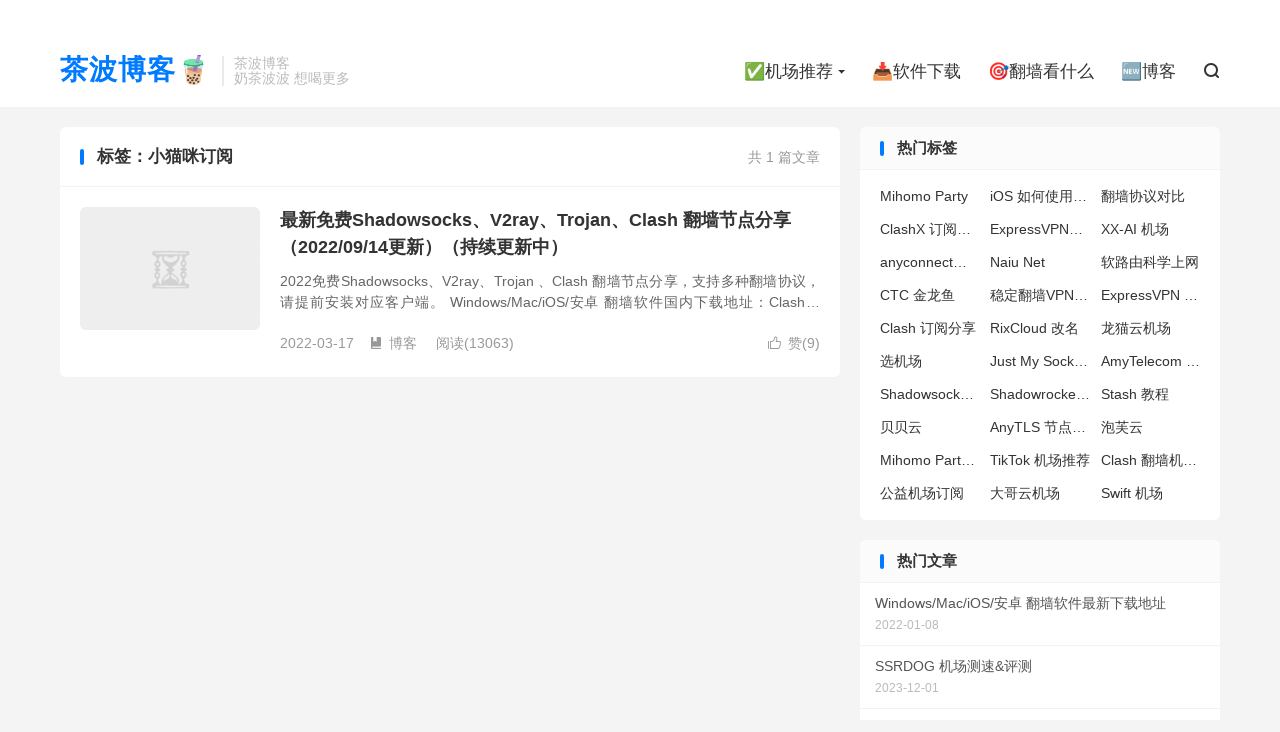

--- FILE ---
content_type: text/html; charset=UTF-8
request_url: https://clashx.pro/tag/%E5%B0%8F%E7%8C%AB%E5%92%AA%E8%AE%A2%E9%98%85/
body_size: 5806
content:
<!DOCTYPE HTML><html lang="zh-CN" ><head><meta charset="UTF-8"><meta http-equiv="X-UA-Compatible" content="IE=edge"><meta name="viewport" content="width=device-width, initial-scale=1.0, user-scalable=0, minimum-scale=1.0, maximum-scale=1.0"><meta name="apple-mobile-web-app-title" content="茶波博客"><meta http-equiv="Cache-Control" content="no-siteapp"><title>小猫咪订阅-茶波博客</title><meta name='robots' content='max-image-preview:large' /><link rel='dns-prefetch' href='//www.googletagmanager.com' /><link data-optimized="2" rel="stylesheet" href="https://clashx.pro/wp-content/litespeed/css/37778184cdf8636737cc6f64b6ff3695.css?ver=1fede" /> <script type="text/javascript" src="https://clashx.pro/wp-content/themes/dux/assets/js/libs/jquery.min.js?ver=8.4" id="jquery-js"></script> 
 <script type="litespeed/javascript" data-src="https://www.googletagmanager.com/gtag/js?id=GT-WBTXSTJ" id="google_gtagjs-js"></script> <script id="google_gtagjs-js-after" type="litespeed/javascript">window.dataLayer=window.dataLayer||[];function gtag(){dataLayer.push(arguments)}
gtag("set","linker",{"domains":["clashx.pro"]});gtag("js",new Date());gtag("set","developer_id.dZTNiMT",!0);gtag("config","GT-WBTXSTJ")</script> <link rel="https://api.w.org/" href="https://clashx.pro/wp-json/" /><link rel="alternate" title="JSON" type="application/json" href="https://clashx.pro/wp-json/wp/v2/tags/109" /><meta name="generator" content="Site Kit by Google 1.171.0" /><meta name="keywords" content="小猫咪订阅"><link rel="icon" href="https://clashx.pro/wp-content/uploads/2023/03/cropped-Clash茶波logo-32x32.webp" sizes="32x32" /><link rel="icon" href="https://clashx.pro/wp-content/uploads/2023/03/cropped-Clash茶波logo-192x192.webp" sizes="192x192" /><link rel="apple-touch-icon" href="https://clashx.pro/wp-content/uploads/2023/03/cropped-Clash茶波logo-180x180.webp" /><meta name="msapplication-TileImage" content="https://clashx.pro/wp-content/uploads/2023/03/cropped-Clash茶波logo-270x270.webp" /><link rel="shortcut icon" href="https://clashx.pro/favicon.ico"></head><body class="archive tag tag-109 wp-theme-dux home m-excerpt-cat site-layout-2 text-justify-on m-sidebar"><header class="header"><div class="container"><div class="logo logo-text"><a href="https://clashx.pro" title="茶波博客">茶波博客🧋</a></div><div class="brand">茶波博客<br>奶茶波波 想喝更多</div><ul class="site-nav site-navbar"><li class="menu-item-has-children"><a href="https://clashx.pro/airport-recommendation/">✅机场推荐</a><ul class="sub-menu"><li><a href="https://clashx.pro/stable-airport-recommendation/">稳定机场推荐</a></li><li><a href="https://clashx.pro/veteran-airport-recommendation/">老牌机场推荐</a></li><li><a href="https://clashx.pro/cheap-airport-recommendation/">便宜机场推荐</a></li></ul></li><li><a href="https://clashx.pro/clash-download/">📥软件下载</a></li><li><a href="https://clashx.pro/over-the-wall/">🎯翻墙看什么</a></li><li><a href="https://clashx.pro/latest/">🆕博客</a></li><li class="navto-search"><a href="javascript:;" class="search-show"><i class="tbfa">&#xe611;</i></a></li></ul><div class="topbar"><ul class="site-nav topmenu"></ul></div></div></header><div class="m-icon-nav">
<i class="tbfa">&#xe612;</i>
<i class="tbfa">&#xe606;</i></div><div class="site-search"><div class="container"><form method="get" class="site-search-form" action="https://clashx.pro/">
<input class="search-input" name="s" type="text" placeholder="输入关键字" value="" required="required">
<button class="search-btn" type="submit"><i class="tbfa">&#xe611;</i></button></form></div></div><section class="container"><div class="content-wrap"><div class="content"><div class="catleader"><div class="-r">共 1 篇文章</div><h1>标签：小猫咪订阅</h1></div><article class="excerpt excerpt-1"><a target="_blank" class="focus" href="https://clashx.pro/free-ss-ssr-v2ray-trojan-2022-03-17/"><img data-src="https://clashx.pro/wp-content/uploads/2022/03/andy-hermawan-E1Q1g_4HaNY-unsplash.jpg" alt="最新免费Shadowsocks、V2ray、Trojan、Clash 翻墙节点分享 （2022/09/14更新）（持续更新中）-茶波博客" src="https://clashx.pro/wp-content/themes/dux/assets/img/thumbnail.png" class="thumb"></a><header><h2><a target="_blank" href="https://clashx.pro/free-ss-ssr-v2ray-trojan-2022-03-17/" title="最新免费Shadowsocks、V2ray、Trojan、Clash 翻墙节点分享 （2022/09/14更新）（持续更新中）-茶波博客">最新免费Shadowsocks、V2ray、Trojan、Clash 翻墙节点分享 （2022/09/14更新）（持续更新中）</a></h2></header><p class="note">2022免费Shadowsocks、V2ray、Trojan 、Clash 翻墙节点分享，支持多种翻墙协议，请提前安装对应客户端。 Windows/Mac/iOS/安卓 翻墙软件国内下载地址：Clash、SagerNet、v2rayNG、S...</p><div class="meta"><a href="javascript:;" etap="like" class="post-like" data-pid="2309"><i class="tbfa">&#xe64c;</i>赞(<span>9</span>)</a><time>2022-03-17</time><a class="cat" href="https://clashx.pro/latest/"><i class="tbfa">&#xe60e;</i>博客</a> <span class="pv">阅读(13063)</span></div></article></div></div><div class="sidebar"><div class="widget widget_ui_tags"><h3>热门标签</h3><div class="items"><a href="https://clashx.pro/tag/mihomo-party/" title="Mihomo Party">Mihomo Party</a><a href="https://clashx.pro/tag/ios-%e5%a6%82%e4%bd%95%e4%bd%bf%e7%94%a8%e5%b0%8f%e7%81%ab%e7%ae%ad-shadowrocket/" title="iOS 如何使用小火箭 Shadowrocket">iOS 如何使用小火箭 Shadowrocket</a><a href="https://clashx.pro/tag/%e7%bf%bb%e5%a2%99%e5%8d%8f%e8%ae%ae%e5%af%b9%e6%af%94/" title="翻墙协议对比">翻墙协议对比</a><a href="https://clashx.pro/tag/clashx-%e8%ae%a2%e9%98%85%e5%9c%b0%e5%9d%80/" title="ClashX 订阅地址">ClashX 订阅地址</a><a href="https://clashx.pro/tag/expressvpn%e5%a5%bd%e7%94%a8%e5%90%97%ef%bc%9f/" title="ExpressVPN好用吗？">ExpressVPN好用吗？</a><a href="https://clashx.pro/tag/xx-ai-%e6%9c%ba%e5%9c%ba/" title="XX-AI 机场">XX-AI 机场</a><a href="https://clashx.pro/tag/anyconnect%e6%a2%af%e5%ad%90/" title="anyconnect梯子">anyconnect梯子</a><a href="https://clashx.pro/tag/naiu-net/" title="Naiu Net">Naiu Net</a><a href="https://clashx.pro/tag/%e8%bd%af%e8%b7%af%e7%94%b1%e7%a7%91%e5%ad%a6%e4%b8%8a%e7%bd%91/" title="软路由科学上网">软路由科学上网</a><a href="https://clashx.pro/tag/ctc-%e9%87%91%e9%be%99%e9%b1%bc/" title="CTC 金龙鱼">CTC 金龙鱼</a><a href="https://clashx.pro/tag/%e7%a8%b3%e5%ae%9a%e7%bf%bb%e5%a2%99vpn%e6%8e%a8%e8%8d%90/" title="稳定翻墙VPN推荐">稳定翻墙VPN推荐</a><a href="https://clashx.pro/tag/expressvpn-%e9%a6%99%e6%b8%af%e8%8a%82%e7%82%b9-%e8%bf%9e%e4%b8%8d%e4%b8%8a/" title="ExpressVPN 香港节点 连不上">ExpressVPN 香港节点 连不上</a><a href="https://clashx.pro/tag/clash-%e8%ae%a2%e9%98%85%e5%88%86%e4%ba%ab/" title="Clash 订阅分享">Clash 订阅分享</a><a href="https://clashx.pro/tag/rixcloud-%e6%94%b9%e5%90%8d/" title="RixCloud 改名">RixCloud 改名</a><a href="https://clashx.pro/tag/%e9%be%99%e7%8c%ab%e4%ba%91%e6%9c%ba%e5%9c%ba/" title="龙猫云机场">龙猫云机场</a><a href="https://clashx.pro/tag/%e9%80%89%e6%9c%ba%e5%9c%ba/" title="选机场">选机场</a><a href="https://clashx.pro/tag/just-my-socks-%e6%9c%ba%e5%9c%ba/" title="Just My Socks 机场">Just My Socks 机场</a><a href="https://clashx.pro/tag/amytelecom-%e6%9c%ba%e5%9c%ba/" title="AmyTelecom 机场">AmyTelecom 机场</a><a href="https://clashx.pro/tag/shadowsocks-2022-aead/" title="Shadowsocks 2022 AEAD">Shadowsocks 2022 AEAD</a><a href="https://clashx.pro/tag/shadowrocket-%e4%bb%98%e8%b4%b9%e8%8a%82%e7%82%b9/" title="Shadowrocket 付费节点">Shadowrocket 付费节点</a><a href="https://clashx.pro/tag/stash-%e6%95%99%e7%a8%8b/" title="Stash 教程">Stash 教程</a><a href="https://clashx.pro/tag/%e8%b4%9d%e8%b4%9d%e4%ba%91/" title="贝贝云">贝贝云</a><a href="https://clashx.pro/tag/anytls-%e8%8a%82%e7%82%b9%e6%9c%ba%e5%9c%ba/" title="AnyTLS 节点机场">AnyTLS 节点机场</a><a href="https://clashx.pro/tag/%e6%b3%a1%e8%8a%99%e4%ba%91/" title="泡芙云">泡芙云</a><a href="https://clashx.pro/tag/mihomo-party-%e6%95%99%e7%a8%8b/" title="Mihomo Party 教程">Mihomo Party 教程</a><a href="https://clashx.pro/tag/tiktok-%e6%9c%ba%e5%9c%ba%e6%8e%a8%e8%8d%90/" title="TikTok 机场推荐">TikTok 机场推荐</a><a href="https://clashx.pro/tag/clash-%e7%bf%bb%e5%a2%99%e6%9c%ba%e5%9c%ba%e6%8e%a8%e8%8d%90/" title="Clash 翻墙机场推荐">Clash 翻墙机场推荐</a><a href="https://clashx.pro/tag/%e5%85%ac%e7%9b%8a%e6%9c%ba%e5%9c%ba%e8%ae%a2%e9%98%85/" title="公益机场订阅">公益机场订阅</a><a href="https://clashx.pro/tag/%e5%a4%a7%e5%93%a5%e4%ba%91%e6%9c%ba%e5%9c%ba/" title="大哥云机场">大哥云机场</a><a href="https://clashx.pro/tag/swift-%e6%9c%ba%e5%9c%ba/" title="Swift 机场">Swift 机场</a></div></div><div class="widget widget_ui_posts"><h3>热门文章</h3><ul class="nopic"><li><a target="_blank" href="https://clashx.pro/vpn-download-clash-sagernet-v2rayng-shadowrocket/"><span class="text">Windows/Mac/iOS/安卓 翻墙软件最新下载地址</span><span class="muted">2022-01-08</span></a></li><li><a target="_blank" href="https://clashx.pro/ssrdog-review/"><span class="text">SSRDOG 机场测速&#038;评测</span><span class="muted">2023-12-01</span></a></li><li><a target="_blank" href="https://clashx.pro/how-to-install-shadowrocket-on-iphone/"><span class="text">最新苹果手机安装小火箭 Shadowrocket 教程</span><span class="muted">2024-02-07</span></a></li><li><a target="_blank" href="https://clashx.pro/free-ss-ssr-v2ray-trojan-2022-03-17/"><span class="text">最新免费Shadowsocks、V2ray、Trojan、Clash 翻墙节点分享 （2022/09/14更新）（持续更新中）</span><span class="muted">2022-03-17</span></a></li><li><a target="_blank" href="https://clashx.pro/clash-for-ios-two-apps/"><span class="text">Clash iOS 版本下载：Stash - 最佳的 Clash for iOS 软件</span><span class="muted">2022-04-16</span></a></li><li class="noimg"><a target="_blank" href="https://clashx.pro/suwayun-qa/"><span class="text">速蛙云机场已跑路！</span><span class="muted">2022-03-10</span></a></li></ul></div><div class="widget widget_ui_textorbui"><a class="style02" href="https://clashx.pro/airport-recommendation/#wgetcloud" target="_blank"><strong>稳定之选</strong><h2>WgetCloud 全球加速</h2><p>专线加速，极致稳定，支持定制，商务用户最佳选择。</p></a></div><div class="widget widget_ui_textorbui"><a class="style03" href="https://clashx.pro/airport-recommendation/#boostnet"><strong>性价比专线</strong><h2>Boost Net</h2><p>高端机场，专线网络，流媒体解锁，新用户8折优惠。</p></a></div><div class="widget widget_ui_tags"><h3>热门标签</h3><div class="items"><a href="https://clashx.pro/tag/clash-%e6%9c%ba%e5%9c%ba%e6%8e%a8%e8%8d%90/" title="Clash 机场推荐">Clash 机场推荐</a><a href="https://clashx.pro/tag/%e5%b0%8f%e7%81%ab%e7%ae%ad%e8%8a%82%e7%82%b9/" title="小火箭节点">小火箭节点</a><a href="https://clashx.pro/tag/clash-%e6%80%8e%e4%b9%88%e7%94%a8/" title="Clash 怎么用">Clash 怎么用</a><a href="https://clashx.pro/tag/ssr%e6%9c%ba%e5%9c%ba%e6%8e%a8%e8%8d%90/" title="SSR机场推荐">SSR机场推荐</a><a href="https://clashx.pro/tag/iphone-%e7%bf%bb%e5%a2%99%e4%bb%a3%e7%90%86%e8%bd%af%e4%bb%b6/" title="iPhone 翻墙代理软件">iPhone 翻墙代理软件</a><a href="https://clashx.pro/tag/clash-%e4%bb%98%e8%b4%b9%e8%8a%82%e7%82%b9%e8%b4%ad%e4%b9%b0/" title="Clash 付费节点购买">Clash 付费节点购买</a><a href="https://clashx.pro/tag/%e5%85%8d%e8%b4%b9-ios-vpn/" title="免费 iOS VPN">免费 iOS VPN</a><a href="https://clashx.pro/tag/%e5%85%8d%e8%b4%b9%e7%94%b5%e8%84%91vpn/" title="免费电脑VPN">免费电脑VPN</a><a href="https://clashx.pro/tag/shadowsocks-%e4%bb%98%e8%b4%b9%e8%8a%82%e7%82%b9/" title="Shadowsocks 付费节点">Shadowsocks 付费节点</a><a href="https://clashx.pro/tag/%e5%85%8d%e8%b4%b9ss%e8%8a%82%e7%82%b9/" title="免费SS节点">免费SS节点</a><a href="https://clashx.pro/tag/%e4%b8%ad%e5%9b%bd%e5%9b%bd%e5%86%85%e8%83%bd%e7%94%a8%e7%9a%84%e7%bf%bb%e5%a2%99vpn%e6%8e%a8%e8%8d%90/" title="中国国内能用的翻墙VPN推荐">中国国内能用的翻墙VPN推荐</a><a href="https://clashx.pro/tag/ssr%e8%8a%82%e7%82%b9%e8%b4%ad%e4%b9%b0/" title="SSR节点购买">SSR节点购买</a><a href="https://clashx.pro/tag/%e4%be%bf%e5%ae%9c-trojan-%e8%b4%ad%e4%b9%b0/" title="便宜 Trojan 购买">便宜 Trojan 购买</a><a href="https://clashx.pro/tag/shadowrocket-%e5%9c%b0%e5%9d%80/" title="Shadowrocket 地址">Shadowrocket 地址</a><a href="https://clashx.pro/tag/%e5%82%bb%e7%93%9c%e5%bc%8f%e4%b8%80%e9%94%ae%e7%bf%bb%e5%a2%99vpn%e5%ae%a2%e6%88%b7%e7%ab%af/" title="傻瓜式一键翻墙VPN客户端">傻瓜式一键翻墙VPN客户端</a><a href="https://clashx.pro/tag/%e4%be%bf%e5%ae%9c-shadowsocks-%e8%b4%ad%e4%b9%b0/" title="便宜 Shadowsocks 购买">便宜 Shadowsocks 购买</a><a href="https://clashx.pro/tag/clash-for-android/" title="Clash for Android">Clash for Android</a><a href="https://clashx.pro/tag/%e5%85%8d%e8%b4%b9%e7%bf%bb%e5%a2%99vpn/" title="免费翻墙VPN">免费翻墙VPN</a><a href="https://clashx.pro/tag/clash-%e8%8a%82%e7%82%b9%e6%8e%a8%e8%8d%90/" title="Clash 节点推荐">Clash 节点推荐</a><a href="https://clashx.pro/tag/%e5%85%8d%e8%b4%b9%e5%ae%89%e5%8d%93vpn/" title="免费安卓VPN">免费安卓VPN</a><a href="https://clashx.pro/tag/clash-for-ios/" title="Clash for iOS">Clash for iOS</a><a href="https://clashx.pro/tag/%e5%85%8d%e8%b4%b9vpn%e6%8e%a8%e8%8d%90/" title="免费VPN推荐">免费VPN推荐</a><a href="https://clashx.pro/tag/shadowsocks-%e8%8a%82%e7%82%b9%e5%93%aa%e9%87%8c%e4%b9%b0/" title="Shadowsocks 节点哪里买">Shadowsocks 节点哪里买</a><a href="https://clashx.pro/tag/%e5%85%8d%e8%b4%b9v2ray%e8%8a%82%e7%82%b9/" title="免费v2ray节点">免费v2ray节点</a><a href="https://clashx.pro/tag/clash-%e8%ae%a2%e9%98%85%e8%b4%ad%e4%b9%b0/" title="Clash 订阅购买">Clash 订阅购买</a><a href="https://clashx.pro/tag/%e4%be%bf%e5%ae%9c-v2ray-%e8%b4%ad%e4%b9%b0/" title="便宜 V2ray 购买">便宜 V2ray 购买</a><a href="https://clashx.pro/tag/%e5%85%8d%e8%b4%b9%e6%a2%af%e5%ad%90/" title="免费梯子">免费梯子</a><a href="https://clashx.pro/tag/clash-for-windows/" title="Clash for Windows">Clash for Windows</a><a href="https://clashx.pro/tag/glados-%e6%9c%ba%e5%9c%ba/" title="GLaDOS 机场">GLaDOS 机场</a><a href="https://clashx.pro/tag/%e5%ae%89%e5%8d%93%e7%bf%bb%e5%a2%99%e8%bd%af%e4%bb%b6%e4%b8%8b%e8%bd%bd/" title="安卓翻墙软件下载">安卓翻墙软件下载</a></div></div><div class="widget widget_archive"><h3>归档</h3><ul><li><a href='https://clashx.pro/2026/01/'>2026 年 1 月</a></li><li><a href='https://clashx.pro/2025/12/'>2025 年 12 月</a></li><li><a href='https://clashx.pro/2025/11/'>2025 年 11 月</a></li><li><a href='https://clashx.pro/2025/10/'>2025 年 10 月</a></li><li><a href='https://clashx.pro/2025/09/'>2025 年 9 月</a></li><li><a href='https://clashx.pro/2025/08/'>2025 年 8 月</a></li><li><a href='https://clashx.pro/2025/07/'>2025 年 7 月</a></li><li><a href='https://clashx.pro/2025/06/'>2025 年 6 月</a></li><li><a href='https://clashx.pro/2025/05/'>2025 年 5 月</a></li><li><a href='https://clashx.pro/2025/04/'>2025 年 4 月</a></li><li><a href='https://clashx.pro/2025/03/'>2025 年 3 月</a></li><li><a href='https://clashx.pro/2025/02/'>2025 年 2 月</a></li><li><a href='https://clashx.pro/2025/01/'>2025 年 1 月</a></li><li><a href='https://clashx.pro/2024/12/'>2024 年 12 月</a></li><li><a href='https://clashx.pro/2024/11/'>2024 年 11 月</a></li><li><a href='https://clashx.pro/2024/10/'>2024 年 10 月</a></li><li><a href='https://clashx.pro/2024/09/'>2024 年 9 月</a></li><li><a href='https://clashx.pro/2024/08/'>2024 年 8 月</a></li><li><a href='https://clashx.pro/2024/07/'>2024 年 7 月</a></li><li><a href='https://clashx.pro/2024/06/'>2024 年 6 月</a></li><li><a href='https://clashx.pro/2024/05/'>2024 年 5 月</a></li><li><a href='https://clashx.pro/2024/04/'>2024 年 4 月</a></li><li><a href='https://clashx.pro/2024/03/'>2024 年 3 月</a></li><li><a href='https://clashx.pro/2024/02/'>2024 年 2 月</a></li><li><a href='https://clashx.pro/2024/01/'>2024 年 1 月</a></li><li><a href='https://clashx.pro/2023/12/'>2023 年 12 月</a></li><li><a href='https://clashx.pro/2023/11/'>2023 年 11 月</a></li><li><a href='https://clashx.pro/2023/10/'>2023 年 10 月</a></li><li><a href='https://clashx.pro/2023/09/'>2023 年 9 月</a></li><li><a href='https://clashx.pro/2023/08/'>2023 年 8 月</a></li><li><a href='https://clashx.pro/2023/07/'>2023 年 7 月</a></li><li><a href='https://clashx.pro/2023/05/'>2023 年 5 月</a></li><li><a href='https://clashx.pro/2023/04/'>2023 年 4 月</a></li><li><a href='https://clashx.pro/2023/03/'>2023 年 3 月</a></li><li><a href='https://clashx.pro/2022/12/'>2022 年 12 月</a></li><li><a href='https://clashx.pro/2022/10/'>2022 年 10 月</a></li><li><a href='https://clashx.pro/2022/09/'>2022 年 9 月</a></li><li><a href='https://clashx.pro/2022/08/'>2022 年 8 月</a></li><li><a href='https://clashx.pro/2022/07/'>2022 年 7 月</a></li><li><a href='https://clashx.pro/2022/06/'>2022 年 6 月</a></li><li><a href='https://clashx.pro/2022/05/'>2022 年 5 月</a></li><li><a href='https://clashx.pro/2022/04/'>2022 年 4 月</a></li><li><a href='https://clashx.pro/2022/03/'>2022 年 3 月</a></li><li><a href='https://clashx.pro/2022/02/'>2022 年 2 月</a></li><li><a href='https://clashx.pro/2022/01/'>2022 年 1 月</a></li><li><a href='https://clashx.pro/2021/04/'>2021 年 4 月</a></li></ul></div></div></section><footer class="footer"><div class="container"><p>&copy; 2026 &nbsp; <a href="https://clashx.pro">茶波博客</a> &nbsp; <a href="https://clashx.pro/about-me/">关于本站</a> <a href="https://clashx.pro/sitemap.xml">网站地图</a></p></div></footer> <script>window.TBUI={"www":"https:\/\/clashx.pro","uri":"https:\/\/clashx.pro\/wp-content\/themes\/dux","ajaxurl":"https:\/\/clashx.pro\/wp-admin\/admin-ajax.php","ver":"8.4","roll":"1 2","copyoff":0,"ajaxpager":"0","fullimage":"1","captcha":0,"captcha_comment":1,"table_scroll_m":1,"table_scroll_w":"800","turnstile_key":""}</script> <script type="speculationrules">{"prefetch":[{"source":"document","where":{"and":[{"href_matches":"/*"},{"not":{"href_matches":["/wp-*.php","/wp-admin/*","/wp-content/uploads/*","/wp-content/*","/wp-content/plugins/*","/wp-content/themes/dux/*","/*\\?(.+)"]}},{"not":{"selector_matches":"a[rel~=\"nofollow\"]"}},{"not":{"selector_matches":".no-prefetch, .no-prefetch a"}}]},"eagerness":"conservative"}]}</script> <script data-optimized="1" type="litespeed/javascript" data-src="https://clashx.pro/wp-content/litespeed/js/32426cf411598d92a226e544dd828abc.js?ver=e8562" id="loader-js"></script> <script type="text/javascript" src="https://clashx.pro/wp-content/plugins/litespeed-cache/assets/js/instant_click.min.js?ver=7.7" id="litespeed-cache-js" defer="defer" data-wp-strategy="defer"></script> <script>window.litespeed_ui_events=window.litespeed_ui_events||["mouseover","click","keydown","wheel","touchmove","touchstart"];var urlCreator=window.URL||window.webkitURL;function litespeed_load_delayed_js_force(){console.log("[LiteSpeed] Start Load JS Delayed"),litespeed_ui_events.forEach(e=>{window.removeEventListener(e,litespeed_load_delayed_js_force,{passive:!0})}),document.querySelectorAll("iframe[data-litespeed-src]").forEach(e=>{e.setAttribute("src",e.getAttribute("data-litespeed-src"))}),"loading"==document.readyState?window.addEventListener("DOMContentLoaded",litespeed_load_delayed_js):litespeed_load_delayed_js()}litespeed_ui_events.forEach(e=>{window.addEventListener(e,litespeed_load_delayed_js_force,{passive:!0})});async function litespeed_load_delayed_js(){let t=[];for(var d in document.querySelectorAll('script[type="litespeed/javascript"]').forEach(e=>{t.push(e)}),t)await new Promise(e=>litespeed_load_one(t[d],e));document.dispatchEvent(new Event("DOMContentLiteSpeedLoaded")),window.dispatchEvent(new Event("DOMContentLiteSpeedLoaded"))}function litespeed_load_one(t,e){console.log("[LiteSpeed] Load ",t);var d=document.createElement("script");d.addEventListener("load",e),d.addEventListener("error",e),t.getAttributeNames().forEach(e=>{"type"!=e&&d.setAttribute("data-src"==e?"src":e,t.getAttribute(e))});let a=!(d.type="text/javascript");!d.src&&t.textContent&&(d.src=litespeed_inline2src(t.textContent),a=!0),t.after(d),t.remove(),a&&e()}function litespeed_inline2src(t){try{var d=urlCreator.createObjectURL(new Blob([t.replace(/^(?:<!--)?(.*?)(?:-->)?$/gm,"$1")],{type:"text/javascript"}))}catch(e){d="data:text/javascript;base64,"+btoa(t.replace(/^(?:<!--)?(.*?)(?:-->)?$/gm,"$1"))}return d}</script></body></html>
<!-- Page optimized by LiteSpeed Cache @2026-02-04 08:28:43 -->

<!-- Page cached by LiteSpeed Cache 7.7 on 2026-02-04 00:28:43 -->